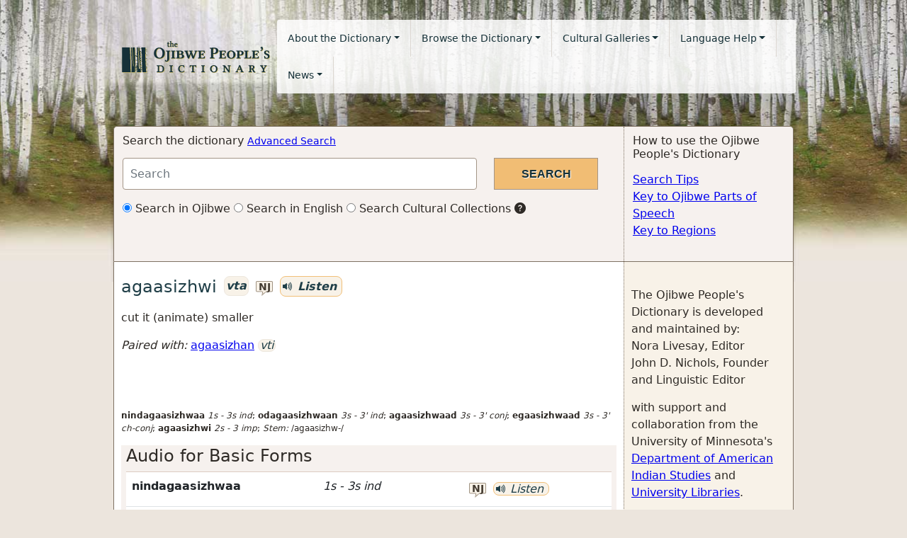

--- FILE ---
content_type: text/html; charset=utf-8
request_url: https://ojibwe.lib.umn.edu/main-entry/agaasizhwi-vta
body_size: 21280
content:
<!DOCTYPE html>
<html lang="en">
<head>
<!-- Google tag for GA 4 (gtag.js) -->
<script async src="https://www.googletagmanager.com/gtag/js?id=UA-27427149-1"></script>
<script>
  window.dataLayer = window.dataLayer || [];
  function gtag(){dataLayer.push(arguments);}
  gtag('js', new Date());

  gtag('config', 'UA-27427149-1');
</script>
  <title>
    agaasizhwi (vta) | 
     | the Ojibwe People's Dictionary
  </title>
  <link rel="shortcut icon" href="/favicon.ico" type="image/x-icon" />
  <meta name="HandheldFriendly" content="True">
  <meta name="viewport" content="width=device-width,initial-scale=1.0">
  <link rel="stylesheet" media="all" href="/assets/application-d391942a715fbaba6e201811c4ee5a554cd0b0f09ce7e8f524fff9a6a36bc503.css" data-turbolinks-track="reload" />
  <script src="/assets/application-3687302961d4427acc8788788c8d3d710075a15f9c03971a520a2769747f8eff.js" data-turbolinks-track="reload"></script>
  <meta name="csrf-param" content="authenticity_token" />
<meta name="csrf-token" content="tZdV2G1GyarS+Aczz0YGq210QOFVA5mRd3UEByZ7iQ36ijdZbpVjTrgKF9ECB+d7KsTHkdJm43fi24Ho7Clkfg==" />
</head>
<body>
  
  <nav class="navbar navbar-expand-lg navbar-ojibwe navbar-light">
  <div class="container-fluid">
    <div class="navbar-header">
      <button type="button" class="navbar-toggler collapsed" data-bs-toggle="collapse" data-bs-target="#navbar-links" aria-expanded="false" aria-label="Toggle navigation">
        <span class="navbar-toggler-icon"></span>
      </button>
      <a class="navbar-brand" href="/"><img alt="Ojibwe People&#39;s Dictionary logo, birch trees on a green background" src="/assets/logo-835a68847cef7f5edc6e82b53624a100d1f5448829d8be8969901f832b7c2fa9.png" /></a>
    </div>

    <div class="collapse navbar-collapse" id="navbar-links">
      <ul class="nav navbar-nav ">
        <li class="nav-item dropdown">
          <a href="#" class="nav-link dropdown-toggle" data-bs-toggle="dropdown" role="button" aria-haspopup="true" aria-expanded="false">About the Dictionary</a>
          <ul class="dropdown-menu">
              <li><a class="dropdown-item" href="/about">About the Dictionary</a></li>
              <li><a class="dropdown-item" href="/about/voices">Ojibwe Voices</a></li>
              <li><a class="dropdown-item" href="/content/project-sponsors">Project Sponsors</a></li>
              <li><a class="dropdown-item" href="/why-we-need-ojibwe-peoples-dictionary">Why we need the Ojibwe People&#39;s Dictionary</a></li>
              <li><a class="dropdown-item" href="/contact">Contact Us</a></li>
          </ul>
        </li>
        <li class="nav-item dropdown">
          <a href="#" id="browseMenu" class="nav-link dropdown-toggle" data-bs-toggle="dropdown" role="button" aria-haspopup="true" aria-expanded="false">Browse the Dictionary</a>
          <ul class="dropdown-menu" aria-labeledby="browseMenu">
              <li><a class="dropdown-item" href="/browse/ojibwe">Browse in Ojibwe</a></li>
              <li><a class="dropdown-item" href="/browse/english">Browse in English</a></li>
            <li><a class="dropdown-item" href="/category/dictionary/animals">Awensiinyag (wild animals)</a></li>
<li><a class="dropdown-item" href="/category/dictionary/birds">Bineshiinyag (birds)</a></li>
<li><a class="dropdown-item" href="/category/dictionary/trees">Mitigoog (trees)</a></li>
<li><a class="dropdown-item" href="/category/dictionary/ricing">Manoominikewin (ricing)</a></li>
<li><a class="dropdown-item" href="/category/dictionary/sugaring">Iskigamizigewin (sugaring)</a></li>
<li><a class="dropdown-item" href="/category/dictionary/zoom">Pandemic Audio Recording</a></li>

          </ul>
        </li>
        <li class="nav-item dropdown">
          <a href="#" id="galleriesMenu" class="nav-link dropdown-toggle" data-bs-toggle="dropdown" role="button" aria-haspopup="true" aria-expanded="false">Cultural Galleries</a>
          <ul class="dropdown-menu" aria-labeled-by="galleriesMenu">
            <li><a class="dropdown-item" href="/category/galleries/hidework">Bashkweginoon (hidework)</a></li>
<li><a class="dropdown-item" href="/category/galleries/wintertravel">Biboon (winter)</a></li>
<li><a class="dropdown-item" href="/category/galleries/fishing">Giigoonyikewin (fishing)</a></li>
<li><a class="dropdown-item" href="/category/galleries/sugaring">Iskigamizigewin (sugaring)</a></li>
<li><a class="dropdown-item" href="/category/galleries/ricing">Manoominikewin (ricing)</a></li>
<li><a class="dropdown-item" href="/category/galleries/lodges">Wiigiwaaman (lodges)</a></li>

          </ul>
        </li>
        <li class="nav-item dropdown">
          <a href="#" id="langHelpMenu" class="nav-link dropdown-toggle" data-bs-toggle="dropdown" role="button" aria-haspopup="true" aria-expanded="false">Language Help</a>
          <ul class="dropdown-menu" aria-labeled-by="langHelpMenu">
              <li><a class="dropdown-item" href="/about-ojibwe-language">About the Ojibwe Language</a></li>
              <li><a class="dropdown-item" href="/help/ojibwe-parts-of-speech">Key to Ojibwe parts of speech</a></li>
              <li><a class="dropdown-item" href="/help/regions">Key to Regions</a></li>
              <li><a class="dropdown-item" href="/help/paradigm-classes">Paradigm Classes</a></li>
              <li><a class="dropdown-item" href="/understanding-word-stems-word-parts-and-word-families">Understanding Word Stems, Word Parts and Word Families</a></li>
              <li><a class="dropdown-item" href="/understanding-audio-and-example-sentences">Understanding Audio and Example Sentences</a></li>
          </ul>
        </li>
        <li class="nav-item dropdown">
          <a href="#" id="newsMenu" class="nav-link dropdown-toggle" data-bs-toggle="dropdown" role="button" aria-haspopup="true" aria-expanded="false">News</a>
          <ul class="dropdown-menu" aria-labeled-by="newsMenu">
              <li><a class="dropdown-item" href="/news/ojibwe-language">Ojibwe Language News</a></li>
              <li><a class="dropdown-item" href="/news/dictionary">Ojibwe People&#39;s Dictionary Updates</a></li>
          </ul>
        </li>
      </ul>
    </div>
  </div>
</nav>

  <div class="container-fluid">
    <div id="alerts">
      
    </div>
    <div class="row top-actions">
  <div class="col-md-9 col-sm-9 section search-form">
    <h2>Search the dictionary <small><a href="/advanced_search">Advanced Search</a></small></h2>
    <form action="/search" accept-charset="UTF-8" method="get"><input name="utf8" type="hidden" value="&#x2713;" />
      <div class="row search-form-row">
        <div class="col-md-9">
          <input type="text" name="q" id="q" class="form-control search-input" placeholder="Search" aria-label="Search query" />
        </div>
        <div class="col-md-3">
          <input type="submit" name="commit" value="Search" class="btn-submit" />
        </div>
      </div>
      <div class="row search-type">
        <div class="col-md-12">
          <label class="radio-inline">
            <input type="radio" name="type" id="type_ojibwe" value="ojibwe" checked="checked" />
            Search in Ojibwe
          </label>
          <label class="radio-inline">
            <input type="radio" name="type" id="type_english" value="english" />
            Search in English
          </label>
          <label class="radio-inline">
            <input type="radio" name="type" id="type_collections" value="collections" />
            Search Cultural Collections
          </label>
          <span class="bi bi-question-circle-fill" data-toggle="tooltip" data-placement="bottom" title="Allows users to search and discover numerous Ojibwe artifacts, photographs and historical documents.">
        </div>
      </div>
</form>  </div>
  <div class="col-md-3 col-sm-3 section content-right">
    <h2>How to use the Ojibwe People&#39;s Dictionary</h2>
    <ul class="list-unstyled help-links">
      <li><a href="/help/search">Search Tips</a></li>
      <li><a href="/help/ojibwe-parts-of-speech">Key to Ojibwe Parts of Speech</a></li>
      <li><a href="/help/regions">Key to Regions</a></li>
    </ul>
  </div>
</div>

    <div class="row content-container">
      <div class="col-md-9 col-sm-9 content">
        


<h3>
  <span class="lemma">agaasizhwi</span>
  <span class="badge badge-oj" data-toggle="tooltip" data-placement="right" title="transitive animate verb">vta</span>
    <a href='/speaker/nancy-jones' role='button' class='speaker-initials' data-bs-toggle='modal' data-bs-target='#voiceModal' data-remote='false'>
        nj
      </a> <span class='badge badge-oj badge-audio-player'>
      <div id='audio-player-750637' class='audio-player' data-file='https://s3.amazonaws.com/ojibwe-audio-transcoded/agaasizhwi_ta__mi_2s-3__nj592122.flv' data-mobile-file='https://s3.amazonaws.com/ojibwe-audio-transcoded/agaasizhwi_ta__mi_2s-3__nj592122.mp4'>
        <span class='bi bi-volume-up-fill'></span>
        Listen
      </div>
    </span>
</h3>

<p class="regions">
</p>

<p class="glosses">
  cut it (animate) smaller
</p>


<p class="relations">
  
  <em>Paired with:</em> <span class='main-entry-title'>
      
      <span class='lemma'><a href="/main-entry/agaasizhan-vti">agaasizhan</a></span>
      <span class='badge badge-oj' data-toggle='tooltip' data-placement='right' title='transitive inanimate verb'>
        vti
      </span>
      
    </span>
  
</p>



<p class="glossing">
  <br/>
  <br/>
    
    <p></p>
</p>

<p class="inflectional-forms">
<strong>nindagaasizhwaa</strong> <em><span data-toggle="tooltip" data-placement="top" title="First person singular subject">1s</span> - <span data-toggle="tooltip" data-placement="top" title="Third person singular object">3s</span> <span data-toggle="tooltip" data-placement="top" title="independent ">ind</span></em>; <strong>odagaasizhwaan</strong> <em><span data-toggle="tooltip" data-placement="top" title="Third person singular subject">3s</span> - <span data-toggle="tooltip" data-placement="top" title="Third person obviative object">3&#39;</span> <span data-toggle="tooltip" data-placement="top" title="independent ">ind</span></em>; <strong>agaasizhwaad</strong> <em><span data-toggle="tooltip" data-placement="top" title="Third person singular subject">3s</span> - <span data-toggle="tooltip" data-placement="top" title="Third person obviative object">3&#39;</span> <span data-toggle="tooltip" data-placement="top" title="conjunct">conj</span></em>; <strong>egaasizhwaad</strong> <em><span data-toggle="tooltip" data-placement="top" title="Third person singular subject">3s</span> - <span data-toggle="tooltip" data-placement="top" title="Third person obviative object">3&#39;</span> <span data-toggle="tooltip" data-placement="top" title="changed conjunct">ch-conj</span></em>; <strong>agaasizhwi</strong> <em><span data-toggle="tooltip" data-placement="top" title="Second person singular subject">2s</span> - <span data-toggle="tooltip" data-placement="top" title="Third person object: number not shown">3</span> <span data-toggle="tooltip" data-placement="top" title="immediate imperative">imp</span></em>; <i>Stem:</i> /agaasizhw-/
</p>

<div class="panel panel-oj">
  <div class="panel-heading" role="tab" id="audioBasicFormsHeader">
    <h4 class="panel-title">
      <a class="" role="button" data-bs-toggle="collapse" href="#audioBasicForms" aria-expanded="true" aria-controls="audioBasicForms">
        <span class="caret"></span>
        Audio for Basic Forms
      </a>
    </h4>
  </div>
  <div id="audioBasicForms" class="panel-collapse collapse in show" role="tabpanel" aria-labelledby="audioBasicFormsHeader" aria-expanded="true">
    <div class="panel-body">
      <table class="table table-hover audio-table">
          <tr><td><strong>nindagaasizhwaa</strong></td><td><em><span data-toggle="tooltip" data-placement="top" title="First person singular subject">1s</span> - <span data-toggle="tooltip" data-placement="top" title="Third person singular object">3s</span> <span data-toggle="tooltip" data-placement="top" title="independent ">ind</span></em></td><td class="text-right"><a href='/speaker/nancy-jones' role='button' class='speaker-initials' data-bs-toggle='modal' data-bs-target='#voiceModal' data-remote='false'>
        nj
      </a> <span class='badge badge-oj badge-audio-player'>
      <div id='audio-player-750639' class='audio-player' data-file='https://s3.amazonaws.com/ojibwe-audio-transcoded/agaasizhwi_ta__in_1s-3s__nj592122.flv' data-mobile-file='https://s3.amazonaws.com/ojibwe-audio-transcoded/agaasizhwi_ta__in_1s-3s__nj592122.mp4'>
        <span class='bi bi-volume-up-fill'></span>
        Listen
      </div>
    </span><br/></td></tr>
          <tr><td><strong>odagaasizhwaan</strong></td><td><em><span data-toggle="tooltip" data-placement="top" title="Third person singular subject">3s</span> - <span data-toggle="tooltip" data-placement="top" title="Third person obviative object">3&#39;</span> <span data-toggle="tooltip" data-placement="top" title="independent ">ind</span></em></td><td class="text-right"><a href='/speaker/nancy-jones' role='button' class='speaker-initials' data-bs-toggle='modal' data-bs-target='#voiceModal' data-remote='false'>
        nj
      </a> <span class='badge badge-oj badge-audio-player'>
      <div id='audio-player-750640' class='audio-player' data-file='https://s3.amazonaws.com/ojibwe-audio-transcoded/agaasizhwi_ta__in_3s-3___nj592122.flv' data-mobile-file='https://s3.amazonaws.com/ojibwe-audio-transcoded/agaasizhwi_ta__in_3s-3___nj592122.mp4'>
        <span class='bi bi-volume-up-fill'></span>
        Listen
      </div>
    </span><br/></td></tr>
          <tr><td><strong>agaasizhwaad</strong></td><td><em><span data-toggle="tooltip" data-placement="top" title="Third person singular subject">3s</span> - <span data-toggle="tooltip" data-placement="top" title="Third person obviative object">3&#39;</span> <span data-toggle="tooltip" data-placement="top" title="conjunct">conj</span></em></td><td class="text-right"><a href='/speaker/nancy-jones' role='button' class='speaker-initials' data-bs-toggle='modal' data-bs-target='#voiceModal' data-remote='false'>
        nj
      </a> <span class='badge badge-oj badge-audio-player'>
      <div id='audio-player-750636' class='audio-player' data-file='https://s3.amazonaws.com/ojibwe-audio-transcoded/agaasizhwi_ta__cn_3s-3___nj592122.flv' data-mobile-file='https://s3.amazonaws.com/ojibwe-audio-transcoded/agaasizhwi_ta__cn_3s-3___nj592122.mp4'>
        <span class='bi bi-volume-up-fill'></span>
        Listen
      </div>
    </span><br/></td></tr>
          <tr><td><strong>egaasizhwaad</strong></td><td><em><span data-toggle="tooltip" data-placement="top" title="Third person singular subject">3s</span> - <span data-toggle="tooltip" data-placement="top" title="Third person obviative object">3&#39;</span> <span data-toggle="tooltip" data-placement="top" title="changed conjunct">ch-conj</span></em></td><td class="text-right"><a href='/speaker/nancy-jones' role='button' class='speaker-initials' data-bs-toggle='modal' data-bs-target='#voiceModal' data-remote='false'>
        nj
      </a> <span class='badge badge-oj badge-audio-player'>
      <div id='audio-player-750638' class='audio-player' data-file='https://s3.amazonaws.com/ojibwe-audio-transcoded/agaasizhwi_ta__hn_3s-3___nj592122.flv' data-mobile-file='https://s3.amazonaws.com/ojibwe-audio-transcoded/agaasizhwi_ta__hn_3s-3___nj592122.mp4'>
        <span class='bi bi-volume-up-fill'></span>
        Listen
      </div>
    </span><br/></td></tr>
          <tr><td><strong>agaasizhwi</strong></td><td><em><span data-toggle="tooltip" data-placement="top" title="Second person singular subject">2s</span> - <span data-toggle="tooltip" data-placement="top" title="Third person object: number not shown">3</span> <span data-toggle="tooltip" data-placement="top" title="immediate imperative">imp</span></em></td><td class="text-right"><a href='/speaker/nancy-jones' role='button' class='speaker-initials' data-bs-toggle='modal' data-bs-target='#voiceModal' data-remote='false'>
        nj
      </a> <span class='badge badge-oj badge-audio-player'>
      <div id='audio-player-750637' class='audio-player' data-file='https://s3.amazonaws.com/ojibwe-audio-transcoded/agaasizhwi_ta__mi_2s-3__nj592122.flv' data-mobile-file='https://s3.amazonaws.com/ojibwe-audio-transcoded/agaasizhwi_ta__mi_2s-3__nj592122.mp4'>
        <span class='bi bi-volume-up-fill'></span>
        Listen
      </div>
    </span><br/></td></tr>
      </table>
    </div>
  </div>
</div>

<div class="panel panel-oj">
  <div class="panel-heading" role="tab" id="adtlAudioHeader">
    <h4 class="panel-title">
      <a class="" role="button" data-bs-toggle="collapse" href="#adtlAudio" aria-expanded="true" aria-controls="adtlAudio">
        <span class="caret"></span>
        Additional Audio
      </a>
    </h4>
  </div>
  <div id="adtlAudio" class="panel-collapse collapse in show" role="tabpanel" aria-labelledby="adtlAudio" aria-expanded="true">
    <div class="panel-body">
      <table class="table table-hover audio-table">
            <tr><td><strong>ogii&#39;-agaasizhwaan</strong></td><td><em><span data-toggle="tooltip" data-placement="top" title="Third person singular subject">3s</span> - <span data-toggle="tooltip" data-placement="top" title="Third person obviative object">3&#39;</span> <span data-toggle="tooltip" data-placement="top" title="independent ">ind</span> <span data-toggle="tooltip" data-placement="top" title="past">pst</span></em></td><td class="text-right"><a href='/speaker/nancy-jones' role='button' class='speaker-initials' data-bs-toggle='modal' data-bs-target='#voiceModal' data-remote='false'>
        nj
      </a> <span class='badge badge-oj badge-audio-player'>
      <div id='audio-player-750641' class='audio-player' data-file='https://s3.amazonaws.com/ojibwe-audio-transcoded/agaasizhwi_ta__in_pst_3s-3___nj592122.flv' data-mobile-file='https://s3.amazonaws.com/ojibwe-audio-transcoded/agaasizhwi_ta__in_pst_3s-3___nj592122.mp4'>
        <span class='bi bi-volume-up-fill'></span>
        Listen
      </div>
    </span><br/></td></tr>
      </table>
    </div>
  </div>
</div>

  <p></p>


<div class="panel panel-oj">
  <div class="panel-heading" role="tab" id="wordPartsHeader">
    <h4 class="panel-title">
      <a class="" role="button" data-bs-toggle="collapse" href="#wordParts" aria-expanded="true" aria-controls="wordParts">
        <span class="caret"></span>
        Word Parts
      </a>
    </h4>
  </div>
  <div id="wordParts" class="panel-collapse collapse in show" role="tabpanel" aria-labelledby="wordPartsHeader" aria-expanded="true">
    <div class="panel-body">
<div></div><strong>agaasizhwi</strong> /agaasizhw-/: /<a href="/word-part/agaas-initial">agaas</a>-/ <div class="stylized-text">small</div>; /-<a href="/word-part/izhw-final">izhw</a>/ <div class="stylized-text"><div>act on <em>h/</em> or <em>it</em> (animate) by blade</div></div>    </div>
  </div>
</div>






<div class="modal fade" id="voiceModal" tabindex="-1" role="dialog">
  <div class="modal-dialog" role="document">
    <div class="modal-content">
    </div>
  </div>
</div>

      </div>
      <div class="col-md-3 col-sm-3 sidebar">
        <p>
The Ojibwe People's Dictionary is developed and maintained by: <br />
Nora Livesay, Editor<br />
John D. Nichols, Founder and Linguistic Editor
</p>
with support and collaboration from the University of Minnesota's <a href="http://amin.umn.edu/">Department of American Indian Studies</a> and
  <a href="https://www.lib.umn.edu/">University Libraries</a>. 
</p>





<h3>Additional Resources</h3>
<p>
  Many of the words in the Ojibwe People&#39;s Dictionary have related resources. Click through to the full dictionary entry to hear audio recordings, see images, read documents and watch videos. Here&#39;s a key to resource icons.
  <ul class="list-unstyled">
    <li><span class="bi bi-volume-up-fill"></span> Audio recordings</li>
    <li><span class="bi bi-camera-fill"></span> Images</li>
    <li><span class="bi bi-camera-video-fill"></span> Video</li>
    <li><span class="bi bi-paperclip"></span> Documents</li>
  </ul>
</p>

<h3>Speakers &amp; Regions Key</h3>
<p>
Individual speakers and speakers from different regions use different words when speaking. Each audio recording is marked with the initials of the Ojibwe speaker. Click on a speaker's initials to <a href="/about/voices">go to the speaker&#39;s bio page</a>. If an Ojibwe word is particular to a certain region, it will be marked with a region code. Click on the region code to go to the <a href="/help/regions">Regions</a> page.
</p>

      </div>
    </div>
    <footer class="row full-row">
  <div class="col-md-6">

     <span class="small">
      © 2012-2025 Ojibwe People&#39;s Dictionary. Some rights reserved<br/>
       <a href="/content/copyright-usage-restrictions">
         See copyright usage restrictions for complete copyright information.</a><br/>
       <a href="https://umn.qualtrics.com/jfe/form/SV_86oJsZGTuIGWmR8" target="_blank">
        Report: typos, errors, or web accessibility issues</a>
    </span>
  </div>
  <div class="col-md-6 text-right"><span class="small">
    Special thanks to <a href="/content/project-sponsors">organizations that made this possible.</a><br/>
    </span>
    <a href="/users/sign_in">Editor Login</a>
  </div>
</footer>

  </div>
</body>
</html>
